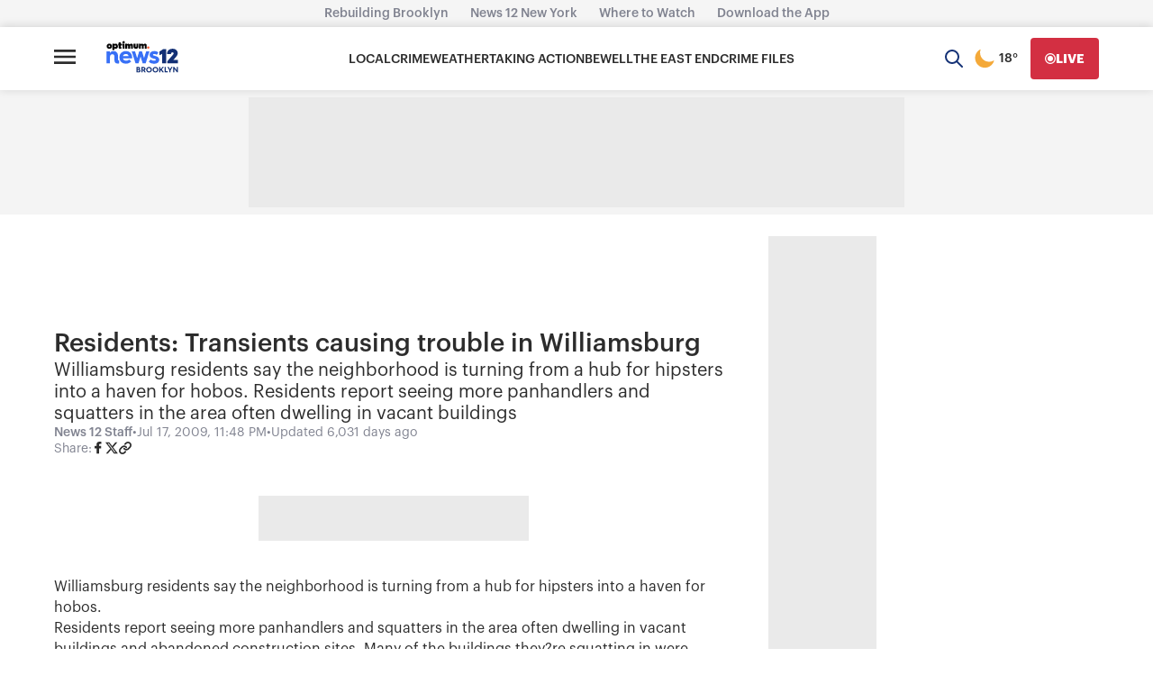

--- FILE ---
content_type: text/plain;charset=UTF-8
request_url: https://c.pub.network/v2/c
body_size: -265
content:
67e6f7ba-9ca5-4f9f-a975-aac9f54d7824

--- FILE ---
content_type: text/plain;charset=UTF-8
request_url: https://c.pub.network/v2/c
body_size: -113
content:
c96bdf9f-dbc9-4c55-97df-8f4e9284df93

--- FILE ---
content_type: application/javascript; charset=utf-8
request_url: https://fundingchoicesmessages.google.com/f/AGSKWxVypPpl3jNrO3kHfCPlUhlVB4ARSwZRYVV8WLpZgb9UDclfY2nhM6I5WCs7Id9GjWEfN7EopHipdYjNHbSWVU2NXL-rHQIfVJERbRmvsm4d1O__IpEsGuc4rCENjuDih7YGZEENSemx9d892SZjmZJmXXQqcyUdK6FUJSuBcS2_uWr3rCAJuUEb7WY=/_/adtaggingsubsec./sl/assetlisting/?_bottom_ads_/ads/vip_/subadz.
body_size: -1291
content:
window['15d4281a-bbfc-4b7e-8dd8-a6c9dde72411'] = true;